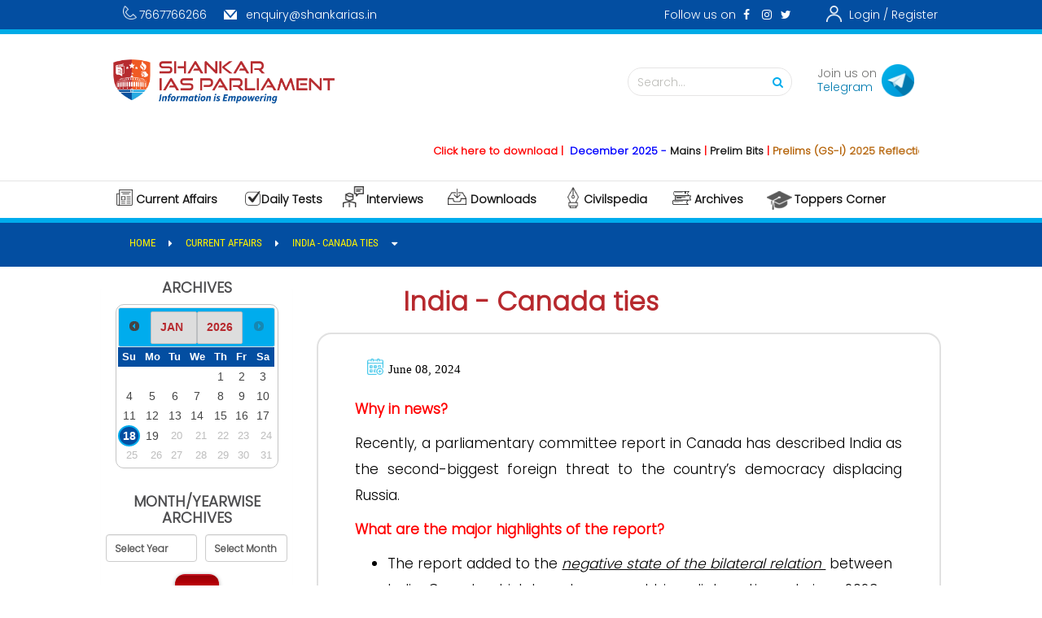

--- FILE ---
content_type: text/html; charset=UTF-8
request_url: https://www.shankariasparliament.com/current-affairs/india-canada-ties
body_size: 19228
content:
<!DOCTYPE html>
<!-- Microdata markup added by Google Structured Data Markup Helper. -->


<html xmlns="http://www.w3.org/1999/xhtml">


<head>
        

<!-- Global site tag (gtag.js) - Google Analytics -->
<!-- Google tag (gtag.js) -->
<script async src="https://www.googletagmanager.com/gtag/js?id=G-HB5R2EJR3W"></script>
<script>
  window.dataLayer = window.dataLayer || [];
  function gtag(){dataLayer.push(arguments);}
  gtag('js', new Date());

  gtag('config', 'G-HB5R2EJR3W');
</script>
<script type="text/javascript">    // (function(c,l,a,r,i,t,y){         c[a]=c[a]||function(){(c[a].q=c[a].q||[]).push(arguments)};         t=l.createElement(r);t.async=1;t.src="https://www.clarity.ms/tag/"+i;         y=l.getElementsByTagName(r)[0];y.parentNode.insertBefore(t,y);     })(window, document, "clarity", "script", "rrj9ht2k00"); 
</script>

	    
        <meta http-equiv="Content-Type" content="text/html; charset=utf-8" />
        <meta name="viewport" content="width=device-width, initial-scale=1, maximum-scale=1.0, user-scalable=no"/>        
		<meta name="google-site-verification" content="muwM84aQEcm6yVpJwopXUSXHPZGnG5qzgdMWUFZfck8" />
        <meta name="format-detection" content="telephone=no">
		<meta name="ahrefs-site-verification" content="afccf190599ded016379a81ab41e9d0aea9a45956487159a980a14eb7fc2e2ee">
	
                    <title>
                            </title>
			
	 

<!-- Sitelinks -->
<script type="application/ld+json">
    {
      "@context": "https://schema.org",
      "@type": "WebSite",
      "url": "https://www.shankariasparliament.com/",
      "potentialAction": {
        "@type": "SearchAction",
        "target": "https://www.shankariasparliament.com/search?q={q}",
        "query-input": "required name=q"
      }
    }
</script>
<!-- Sitelinks -->

			<meta name="description"  content="Khalistan ideologue, Comprehensive free trade agreement (FTA) or an Investment protection agreement (IPA), Quiet Diplomacy, ANTRIX, IC-IMPACTS, UPSC" />
			<meta name="keywords"  content="current affairs   pdf download,
current affairs   free download,
current affairs for   pdf,
current affairs  month  pdf,
current affairs of   in english,
current affairs of   questions and answers,
current affairs   the hindu review,
current affairs   questions and answers pdf,
current affairs question bank  ,
current affairs   upsc,
weekly current affairs,
current affairs important questions,
top 30 current affairs of  ,
the hindu current affairs   pdf,
 month current affairs  for IAS,
"/>
             <meta name="author" content="shanKariasacademy"/>
            <meta property="og:url" content="https://www.shankariasparliament.com/current-affairs/india-canada-ties" />
            <meta property="og:type" content="website" />
            <meta property="og:description" content= "Khalistan ideologue, Comprehensive free trade agreement (FTA) or an Investment protection agreement (IPA), Quiet Diplomacy, ANTRIX, IC-IMPACTS, UPSC" />
            <meta property="og:title" content="India - Canada ties  | Current Affairs" />
            <meta property="og:image" content="https://www.shankariasparliament.com/uploads/img/iasp-slogo.png" />
            <meta property="fb:app_id" content="820146801721372" />
            <link rel="canonical" href="https://www.shankariasparliament.com/current-affairs/india-canada-ties" />

    		<!-- CODELAB: Add link rel manifest -->
		<link rel="manifest" href="/assets/web-manifest.json">
        <link rel="apple-touch-icon" sizes="57x57" href="/apple-icon-57x57.png"/>
        <link rel="apple-touch-icon" sizes="60x60" href="/apple-icon-60x60.png"/>
        <link rel="apple-touch-icon" sizes="72x72" href="/apple-icon-72x72.png"/>
        <link rel="apple-touch-icon" sizes="76x76" href="/apple-icon-76x76.png"/>
        <link rel="apple-touch-icon" sizes="114x114" href="/apple-icon-114x114.png"/>
        <link rel="apple-touch-icon" sizes="120x120" href="/apple-icon-120x120.png"/>
        <link rel="apple-touch-icon" sizes="144x144" href="/apple-icon-144x144.png"/>
        <link rel="apple-touch-icon" sizes="152x152" href="/apple-icon-152x152.png"/>
        <link rel="apple-touch-icon" sizes="180x180" href="/apple-icon-180x180.png"/>
        <link rel="icon" type="image/png" sizes="192x192"  href="/android-icon-192x192.png"/>
        <link rel="icon" type="image/png" sizes="32x32" href="/favicon-32x32.png"/>
        <link rel="icon" type="image/png" sizes="96x96" href="/favicon-96x96.png"/>
        <link rel="icon" type="image/png" sizes="16x16" href="/favicon-16x16.png"/>
<link rel="stylesheet" href="https://maxcdn.bootstrapcdn.com/bootstrap/3.3.7/css/bootstrap.min.css" integrity="sha384-BVYiiSIFeK1dGmJRAkycuHAHRg32OmUcww7on3RYdg4Va+PmSTsz/K68vbdEjh4u" crossorigin="anonymous">
      <!--  <link href="https://www.shankariasparliament.com/uploads/css/bootstrap.css" type="text/css" rel="stylesheet"  defer /> -->
	  <link rel="preconnect" href="https://fonts.googleapis.com">
<link rel="preconnect" href="https://fonts.gstatic.com" crossorigin>
<link href="https://fonts.googleapis.com/css2?family=Poppins:wght@200;300&display=swap" rel="stylesheet" >

        <link  href="https://www.shankariasparliament.com/uploads/css/style.css" type="text/css" rel="stylesheet" crossorigin defer />
        <link href="https://www.shankariasparliament.com/uploads/css/fonts.css" type="text/css" rel="stylesheet" crossorigin defer />
        <!-- <link href="https://www.shankariasparliament.com/uploads/css/font-awesome.css" type="text/css" crossorigin="anonymous" rel="stylesheet" /> -->
        <link rel="stylesheet" href="https://cdnjs.cloudflare.com/ajax/libs/font-awesome/4.7.0/css/font-awesome.min.css">
       


                <script src="https://www.shankariasparliament.com/uploads/js/jquery.min.js " type="application/javascript" ></script>
		<script src="https://maxcdn.bootstrapcdn.com/bootstrap/3.3.7/js/bootstrap.min.js" integrity="sha384-Tc5IQib027qvyjSMfHjOMaLkfuWVxZxUPnCJA7l2mCWNIpG9mGCD8wGNIcPD7Txa" crossorigin="anonymous"></script>
        <!-- <script src="https://www.shankariasparliament.com/uploads/js/bootstrap.min.js" type="application/javascript"></script> -->
		<script src="https://www.shankariasparliament.com/uploads/js/jquery.tabSlideOut.v1.3.js" type="application/javascript" defer></script>
		<script>
         $(function(){
             $('.slide-out-div').tabSlideOut({
                 tabHandle: '.handle',                              //class of the element that will be your tab
                 pathToTabImage: 'assets/img/icon/Annoucement.jpg',          //path to the image for the tab (optionaly can be set using css)
                 imageHeight: '164px',                               //height of tab image
                 imageWidth: '40px',                               //width of tab image    
                 tabLocation: 'right',                               //side of screen where tab lives, top, right, bottom, or left
                 speed: 300,                                        //speed of animation
                 action: 'click',                                   //options: 'click' or 'hover', action to trigger animation
                 topPos: '192px',                                   //position from the top
                 fixedPosition: true                               //options: true makes it stick(fixed position) on scroll
             });
         });

         </script>
	

                        <link rel="stylesheet" href="https://www.shankariasparliament.com/uploads/plugins/jquery-ui/jquery-ui.min.css" defer>
                    <script src="https://www.shankariasparliament.com/uploads/plugins/jquery-ui/jquery-ui.min.js"></script>
                                <script type="text/javascript">var base_url = "https://www.shankariasparliament.com/";</script>
                				

                <style>
.siabanner
{
	padding:20px 0px;
}
                    .pad-l-0 a{ padding-left: 0 !important;}
                    .pad-r-0 a{ padding-right: 0 !important;}
.userprfl
{
  margin-top:40px;
}
.userprfl .performance h2
{
  background-color:#ef5a20;
  color:#fff;
  padding:10px;
  font-size: 20px;
}
.choose p
{
  background-color: #d4d4d4;
  margin-bottom: 0px;
  width: 20%;
  padding: 10px;
  font-size: 20px;
  font-weight: bold;
  border-radius: 10px 10px 0px 0px;
}
.choose ul
{
  border: 2px solid #bababa;
  list-style-type: square;
  width: 74%;
  font-size: 20px;
  font-weight: bold;
}
.choose ul li
{
  padding: 10px;
}
.average .grade
{
    font-size: 15px;
    font-weight:bold;
    margin-bottom:0px;
}
.average .grd_a
{
  color:#b8282c;
}
.tracker1
{
  margin-top: 20px;
  background-color: #eaeaea;
}
.tracker1 .trckr
{
  background-color: #034f9e;
  color: #fff;
  padding: 10px;
  font-size: 20px;
}
.tracker1 .choose
{
	padding-left: 10px;
	font-size: 20px;
}
.tracker1 .checkbox label
{
  font-weight: bold;
}

.bookmarklists .performance h2
{
  background-color:#28c4ff;
  color:#000;
  padding:10px;
  font-size: 20px;
  font-weight:bold;
}
.bookmarks
{
    font-size: 20px;
}
.bookmarks
{
 
    background: url('../assets/img/icon/bookmark-plus.png') no-repeat;
    padding: 5px 10px 5px 25px;
    background-size: 17px;
    background-position: 0% 45%;
    padding: 5px 10px 5px 25px;
	
}
.button-del
{
    background: -moz-linear-gradient(180deg,#ff0 0,#960006 0,#d20008 49%,#be0f1c 51%,#c1101d 100%);
    background: -webkit-linear-gradient(180deg,#ff0 0,#960006 0,#d20008 49%,#be0f1c 51%,#c1101d 100%);
    background: -o-linear-gradient(180deg,#ff0 0,#960006 0,#d20008 49%,#be0f1c 51%,#c1101d 100%);
    background: -ms-linear-gradient(180deg,#ff0 0,#960006 0,#d20008 49%,#be0f1c 51%,#c1101d 100%);
    background: linear-gradient(180deg,#ff0 0,#960006 0,#d20008 49%,#be0f1c 51%,#c1101d 100%);
    border: 2px solid transparent;
    
    box-shadow: 0 1px 5pxrgb(0 0 0 / 35%);
    -webkit-border-radius: 12px 12px 12px 12px;
    -moz-border-radius: 12px 12px 12px 12px;
    border-radius: 12px 12px 12px 12px; 
    padding: 0px 10px;
	    float: right;
    color: #fff;
    font-weight: 900;
	font-size: 16px;
}
.bookmlist
{
    margin-top:5px;
font-size: 20px;
white-space: nowrap;
    overflow: hidden;
}
@media (max-width: 768px)
{
	.choose p
	{
		width: 50%;
	}
	.choose ul
	{
		width: 100%;
	}
	.bookmlist {
    margin-top: 5px;
    font-size: 10px;
    white-space: nowrap;
    overflow: hidden;
	}
	.bookmarks {
    font-size: 12px;
	}
}
.button-cntrol
{
	    background: linear-gradient(180deg,#ff0 0,#960006 0,#d20008 49%,#be0f1c 51%,#c1101d 100%);
    border: 2px solid transparent;
    
    box-shadow: 0 1px 5pxrgb(0 0 0 / 35%);
    -webkit-border-radius: 12px 12px 12px 12px;
    -moz-border-radius: 12px 12px 12px 12px;
    border-radius: 12px 12px 12px 12px;
    padding: 0.7em 1.3em 0.7em 1em;
    font-size: 13px;
    color: #fff;
    font-weight: 900;
    text-transform: initial;
}
#bookmarkalert
{
	    color: red;
    font-size: 12px;
    position: relative;
    /* padding-left: 30px; */
    cursor: pointer;
}

                </style>
<style>
    
    /* The Modal Popup */
/*.modal { display: none; position: fixed; z-index: 99; left: 0; top: 0; width: 100%; height: 100%;  overflow: auto; background:rgba(17, 17, 17, 0.5); }
.modal-content { background-color: #fefefe; margin: auto; padding: 1.25em 1.6em;  width: 90%; border-radius: 8px; max-width: 374px; top: 45%; position: relative; 
 border: 1px solid rgb(86, 180, 239);
  box-shadow: 0px 1px 3px rgba(0, 0, 0, 0.05) inset, 0px 0px 8px rgba(82, 168, 236, 0.6);
}

.modal-content .cont{ padding: 0}
.modal-content .cont h5{ font-size: 0.875em;font-weight: 600;color:#b22823;padding-bottom: 0;text-align: center;
width: 100%;margin: 0 auto; }*/
/* The Modal Popup */
    </style>

<!--  Styele for captcha  -->
<style>
.cmdcaptcha .CaptchaWrap { position: relative; }
.cmdcaptcha .CaptchaTxtField { 
  border-radius: 5px; 
  border: 1px solid #ccc; 
  display: block;  
  box-sizing: border-box;
}

.cmdcaptcha #UserCaptchaCode { 
  padding: 15px 10px; 
  outline: none; 
  font-size: 18px; 
  font-weight: normal; 
  font-family: 'Open Sans', sans-serif;
  width: 343px;
}
.cmdcaptcha #CaptchaImageCode { 
  text-align:center;
  margin-top: 15px;
  padding: 0px 0;
  width: 300px;
  overflow: hidden;
}

.cmdcaptcha .capcode { 
  font-size: 46px; 
  display: block; 
  -moz-user-select: none;
  -webkit-user-select: none;
  user-select: none; 
  cursor: default;
  letter-spacing: 1px;
  color: #ccc;
  font-family: 'Roboto Slab', serif;
  font-weight: 100;
  font-style: italic;
}

.cmdcaptcha .ReloadBtn { 
  background:url('https://www.shankariasparliament.com/assets/img/update-64.png') left top no-repeat;   
  background-size : 100%;
  width: 32px; 
  height: 32px;
  border: 0px; outline none;
  position: absolute; 
  bottom: 30px;
  left : 310px;
  outline: none;
  cursor: pointer; /**/
}
.cmdcaptcha .btnSubmit {
  margin-top: 15px;
  border: 0px;
  padding: 10px 20px; 
  border-radius: 5px;
  font-size: 18px;
  background-color: #1285c4;
  color: #fff;
  cursor: pointer;
}

.cmdcaptcha .error { 
  color: red; 
  font-size: 12px; 
  display: none; 
}
.cmdcaptcha .success {
  color: green;
  font-size: 18px;
  margin-bottom: 15px;
  display: none;
}

</style>


    <!-- New Seo Titles -->




	
                </head>

                <body class="cbp-spmenu-push body labs search_open menu-btn-off">
	


                    <div style="display:none">0.2680</div>
                <section class="top">
                    <div class="container">
                        <div class="row  margin_remove">
                            <div class="col-xs-12  col-sm-6 col-md-6">
                                    <span class="col-md-4 col-sm-4 col-xs-12 phoneS" >
                                       <!-- <span class="phone"> 766 776 6266</span> -->
                                       <span class="phone">7667766266</span>
                                    </span>
                                    <span class="col-sm-4 col-xs-12 marginremove emailS">
                                            <span class="email">
                                                enquiry@shankarias.in
                                            </span>
                                    </span>
                            </div>

                            <div class="col-md-6 col-sm-6 margin_remove paddingremove">
                                <span class="col-md-8 col-sm-6 sicon hidden-xs">Follow us on  <a href="https://www.facebook.com/IAS-Parliament-375388866592332/" target="_blank"><i class="fa fa-facebook" style="font-size:22px;padding-left:5px;"></i></a> <a href="https://www.instagram.com/shankariasacademy/?hl=en" target="_blank"><i class="fa fa-instagram" style="font-size:22px;padding-left:5px;"></i></a><a href="https://twitter.com/shankarias?lang=en" target="_blank"><i class="fa fa-twitter" style="font-size:22px;padding-left:5px;"></i></a> </span>
                           
                            <span class="col-md-4 col-sm-6 hidden-xs">
                            <ul class="nav pull-right">
                           
                                                                                <li class="nav-item"><img src="https://www.shankariasparliament.com/uploads/img/icon/usericon.png" class="usericon"></li>
                                                <li class="nav-item lr-btn">
                                                    <a href="https://www.shankariasparliament.com/login" >Login / </a>
                                                </li>							
                                                <li class="nav-item lr-btn">
                                                    <a href="https://www.shankariasparliament.com/signup"> Register</a>
                                                </li>							
                                                                                        </ul>
                                            </span>
                        </div>


                    </div>
                
                </section>
                    <section class="left-menu-sec" style="padding:0px;">
                    <a href="javascript:void(0);" class="visible-sm menu-bar">
                                                    <span></span>
                                                    <span></span>
                                                    <span></span>
                                                    <div class="fa">x</div>
                                                </a>
                        <div class="logo-container">
                            <div class="container">
                                <div class="row">
                                    <div class="col-lg-12">
                                        <div class="logo"><a href="https://www.shankariasparliament.com/"><img itemprop="logo" src="https://www.shankariasparliament.com/uploads/img/ias-parliament-current-affairs.png" title="IAS Parliament Current Affairs" alt="ias parliament current affairs"/></a></div>

                                        

                                    </div>
                                </div>
                            </div>
                        </div>
                        <nav class="nav-container">
                            <div class="container">
                                <div class="row">
                                    <div class="col-lg-12">
                                        <ul class="list-unstyled topmenu">
                                            
																						<li><a href="https://www.shankariasparliament.com/current-affairs">Current Affairs</a></li>
											                                            <!--<li><a href="https://www.shankariasparliament.com/upsc-prelims-free-mock-test">Prestorming Test Series</a></li>-->
                                            <li class="nav-item dropdown dmenu">
                                                                    <a class="nav-link dropdown-toggle" href="#" id="navbardrop" data-toggle="dropdown" class="highlt">
                                                                    Daily Tests
                                                                    </a>
                                                                    <div class="dropdown-menu sm-menu">
                                                                        <a href="https://www.shankariasparliament.com/upsc-prelims-free-mock-test" class="dropdown-item">Daily Current Affairs Quiz</a>
                                                                        <a href="https://www.shankariasparliament.com/daily-subjectwise-quiz" class="dropdown-item">Daily Subjectwise Quiz</a>
                                                                        <a href="https://www.shankariasparliament.com/mainstorming" class="dropdown-item">Daily Mains Practice Test</a>
              
                                                                    </div>
                                            </li>
                                            <!--<li><a href="">How To Prepare For Interview</a></li>-->
                                           
                                            <li><a href="https://www.shankariasparliament.com/interviews">Interviews</a></li>
                                            <li><a href="https://www.shankariasparliament.com/downloads">Downloads</a></li>
            <!--                                <li><a href="https://www.shankariasparliament.com/beginners-column">Beginners Column</a></li>-->
                                                        <!--                                <li><a href="https://www.shankariasparliament.com/archives">Archives</a></li>-->
                                            <li><a href="https://www.shankariasparliament.com/upsc-current-affairs-videos">Civilspedia</a></li>
                                            <li><a href="https://www.shankariasparliament.com/archives">Archives</a></li>
                                            <li><a class="highlt" href="https://www.shankariasparliament.com/upsc-toppers-list/2024">Toppers Corner</a></li>
                                        </ul>
                                    </div>
                                </div>
                            </div>
                        </nav>
                        <nav class="nav-container visible-xs">
                            <div class="container">
                                <div class="row">
                                    <div class="col-lg-12">
                                        <ul class="list-unstyled ">
                                            <li><a href="https://www.shankariasparliament.com/about-us">About Us</a></li>
                                            <li><a href="https://www.shankariasparliament.com/beginners-column">How to prepare?</a></li>
                                                                                        <li><a href="https://www.shankariasparliament.com/forum">Forum</a></li>
                                            <!-- <li><a href="">SSC / Banking exams</a></li> -->
                                            <li><a href="http://www.shankarbankingacademy.com/courses/banking/sbipo" target="_blank">SSC / Banking exams</a></li>
                                            <li>
                                                <div class="calendar">
                                                    <span class="icon-caledar"><i class="fa fa-calendar" aria-hidden="true"></i></span>
                                                    <span class="date">19. January 2026</span>
                                                </div>
                                            </li>
                                                                                                                                        <li class="lr-btn">
                                                    <a href="https://www.shankariasparliament.com/login" >Login / </a>
                                                </li>							
                                                <li class="lr-btn">
                                                    <a href="https://www.shankariasparliament.com/signup"> Register</a>
                                                </li>							
                                                                                        <li><a class='tlgm' href='https://t.me/shankariasacademychennai' target='_blank' title='Join us on telegram'><span class='tlgrm' >Join us on <div style="color:#007bb0">Telegram</div></a></li>
                                        </ul>
                                        
                                    </div>
                                    
                                </div>
                                
                            </div>
                            
                        </nav>
                        
                    </section>
                    <section class="body-container">
                        <section class="header">
                            <!--                <div class="inner-header hidden-xs">
                                                <div class="container">
                                                    <div class="row">
                                                        <div class="col-lg-12">
                                                            <div class="date-container">
                                                                <span class="icons-calendar"><i class="fa fa-calendar" aria-hidden="true"></i></span>
                                                                <span class="date">19. January 2026</span>
                                                            </div>
                                                        </div>
                                                    </div>
                                                </div>
                                            </div>-->
                            <div class="inner-header-contaier" style="padding:0px;">
                                <div class="container">
                                    <div class="row marginremove">
                                        <div class="col-lg-12">
                                            <div class="header-cont">
                                                <a href="javascript:void(0);" class="visible-xs menu-bar">
                                                    <span></span>
                                                    <span></span>
                                                    <span></span>
                                                    <div class="fa">x</div>
                                                </a>
                                                <div class="logo">
                                                    <a href="https://www.shankariasparliament.com/"><img src="https://www.shankariasparliament.com/uploads/img/ias-parliament-current-affairs.png" title="IAS Parliament Current Affairs"  class="img img-responsive" alt="ias parliament current affairs"/></a>
                                                </div>
                                                <div class="nav-outer hidden-xs">
                                                    
                                                                <div class="col-lg-12">
															
																<!--style="color:#B8292F"-->


                                                                    <div class='wnt-pup dsk-vw'>
                                                                    <section class="search-open-cont ">
                                                                <div class="search-open-cont-inner" >
                                                                    <!-- <div class="srach-close-cont">
                                                                        <a href="javascript:void(0);"></a>
                                                                    </div> -->
                                                                    <button type="submit" class="searchbtn"> Search... <i class="fa fa-search"></i></button>

<!--                                                                    <form class="search-result" action="https://www.shankariasparliament.com/search" method="get">
                                                                        <input type="search" name="q"  type="text" placeholder="Looking for..." value="" />
                                                                    </form>-->
                                                                    
                                                                </div>
                                                                <div itemscope itemtype="https://schema.org/WebSite" class="search-cont-hd" style="display:none;">
                                                                                                                                        <meta itemprop="url" content="https://www.shankariasparliament.com/"/>
                                                                    <form itemprop="potentialAction" itemscope itemtype="https://schema.org/SearchAction" action="https://www.shankariasparliament.com/search" method="get" id="searchform" name="searchform"  onsubmit="return validateForm()">
                                                                        <div class="search-inner">
                                                                            <div class="search-inp-cnt">
                                                                                <meta itemprop="target" content="https://www.shankariasparliament.com/search?q={q}"/>
                                                                                <input required itemprop="query-input" type="text" name="q" id="q" value="" class="form-control" placeholder="Search Type"/>
                                                                            </div>
                                                                            <div class="search-inp-cnt">
                                                                                <select class="form-control t" name="cat" id="cat">
                                                                                    
                                                                                    <option value="0" data-cattype="1">Select Category</option>
                                                                                    <option value="1" data-cattype="1">Mainstorming</option>
                                                                                    <option value="2" data-cattype="1">Current Affairs</option>
                                                                                    <!--<option value="3" data-cattype="1">Prestorming</option>-->
                                                                                    <option value="4" data-cattype="2">Interviews</option>
                                                                                </select>
                                                                            </div>
                                                                            <div class="search-inp-cnt">
                                                                                <input type="hidden" name="type" value="" id="cattype"/>
                                                                                <button class="btn button-cntrl searchbutton" type="submit">SEARCH</button>
                                                                            </div>
                                                                        </div>
                                                                    </form>
                                                                                                                                    </div>
                                                              
                                                            </section>		
																	<!--b><p class="inlinetxt wanted">WANTED</p></b> <p class="inlinetxt runtext">Full time Teaching <br>Faculty for Mathematics</p> <p class='lrn'>Learn More</p><span></span> <span class='spc'></span!--> 

<a class='tlgm pull-right' href='https://t.me/shankariasacademychennai' target='_blank' title='Join us on telegram'><span class='tlgrm' >Join us on <br><div style="color:#007bb0">Telegram</div></a>
<!-- <a style="font-size:14px;" class="notification" href="http://www.iasparliament.com/downloads/sia-all-india-free-mock-test-2019-keys-results/all-test-mock-test-results-gs-355"><i class="fa fa-bell faa-ring animated" aria-hidden="true" style="color:#911f1b; font-size:18px;"></i> Results of All India Mock Tests are available now</a> -->
<!--<a style="font-size:14px;" class="notification" href="javascript:void(0);"><i class="fa fa-bell faa-ring animated" aria-hidden="true" style="color:#911f1b; font-size:18px;"></i> Results will be published on 14-05-2019 due to logistical matters</a>-->
</div>
<marquee behavior="scroll" direction="left" onmouseover="this.stop();" onmouseout="this.start();" style="color:#b42424">

<a href="" target="_blank" style="color:#b42424 !important"> </a> 

<p><br></p><p><font color="#ff0000" style="font-weight: bold;">Click here to download | </font><font style="font-weight: bold;"><font color="#0000ff">&nbsp;December 2025</font></font><font style="font-weight: bold;" color="#0000ff"> </font><font style="font-weight: bold;"><font color="#0000ff">-</font> <font color="#0000ff"><a href="https://www.shankariasparliament.com/downloads/monthly-current-affairs-magazine/current-affairs-magazine-december-2025-1962" target="_blank">Mains</a></font></font><font style="font-weight: bold;" color="#0000ff"><a href="https://www.shankariasparliament.com/downloads/monthly-current-affairs-magazine/current-affairs-magazine-july-2025-1941" target="_blank" style="">&nbsp;</a></font><font style="font-weight: bold;"><font color="#ff0000">|</font><font color="#0000ff">&nbsp;<a href="https://www.shankariasparliament.com/downloads/monthly-current-affairs-magazine/current-affairs-magazine-prelim-bits-december-2025-1961" target="_blank">Prelim Bits</a></font></font><font style="font-weight: bold;" color="#3984c6"><a href="https://www.shankariasparliament.com/downloads/monthly-current-affairs-magazine/current-affairs-magazine-july-2025-1941" target="_blank" style="">&nbsp;</a></font><font style="font-weight: bold;"><font color="#ff0000">|</font></font><font style="font-weight: bold;"><font color="#ff0000">&nbsp;</font><a href="https://www.shankariasparliament.com/downloads/ias-parliament-reflections/prelims-2025-gs-i-shankar-ias-parliament-reflections-1871" target="_blank"><font color="#b56308">Prelims (GS-I) 2025 Reflections</font></a><font color="#ff0000"> </font></font><font style="font-weight: bold;"><font color="#ff0000">|</font></font><font color="#21104a" style="font-weight: bold;">&nbsp;</font><font color="#ff0000" style="font-weight: bold;"><a href="https://www.shankariasparliament.com/downloads/budget-economic-survey/summary-of-economic-survey-2024-2025-1757" target="_blank">Summary of Economic Survey 2024-25</a>&nbsp;</font><span style="color: rgb(255, 0, 0); font-weight: 700;">&nbsp;</span><span style="color: rgb(255, 0, 0); font-weight: 700;">|</span><span style="color: rgb(255, 0, 0); font-weight: 700;">&nbsp;</span></p>


</marquee>
                                                                </div>
                                                                
                                                            </div>
                                                            
                                                        </div>
        
                                                </div>

<div class='wnt-pup mb-vw'><!--<div class='wnte'><b><p class="inlinetxt wanted">WANTED</p></b> <p class="inlinetxt runtext">Full time Teaching <br>Faculty for Mathematics</p> <p class='lrn'>Learn More</p></div><span></span> <span class='spc'></span>--> 

<!-- <marquee behavior="scroll" direction="left" onmouseover="this.stop();" onmouseout="this.start();" style="color:#b42424">
 
    <p><br></p><p><font color="#ff0000" style="font-weight: bold;">Click here to download | </font><font style="font-weight: bold;"><font color="#0000ff">&nbsp;December 2025</font></font><font style="font-weight: bold;" color="#0000ff"> </font><font style="font-weight: bold;"><font color="#0000ff">-</font> <font color="#0000ff"><a href="https://www.shankariasparliament.com/downloads/monthly-current-affairs-magazine/current-affairs-magazine-december-2025-1962" target="_blank">Mains</a></font></font><font style="font-weight: bold;" color="#0000ff"><a href="https://www.shankariasparliament.com/downloads/monthly-current-affairs-magazine/current-affairs-magazine-july-2025-1941" target="_blank" style="">&nbsp;</a></font><font style="font-weight: bold;"><font color="#ff0000">|</font><font color="#0000ff">&nbsp;<a href="https://www.shankariasparliament.com/downloads/monthly-current-affairs-magazine/current-affairs-magazine-prelim-bits-december-2025-1961" target="_blank">Prelim Bits</a></font></font><font style="font-weight: bold;" color="#3984c6"><a href="https://www.shankariasparliament.com/downloads/monthly-current-affairs-magazine/current-affairs-magazine-july-2025-1941" target="_blank" style="">&nbsp;</a></font><font style="font-weight: bold;"><font color="#ff0000">|</font></font><font style="font-weight: bold;"><font color="#ff0000">&nbsp;</font><a href="https://www.shankariasparliament.com/downloads/ias-parliament-reflections/prelims-2025-gs-i-shankar-ias-parliament-reflections-1871" target="_blank"><font color="#b56308">Prelims (GS-I) 2025 Reflections</font></a><font color="#ff0000"> </font></font><font style="font-weight: bold;"><font color="#ff0000">|</font></font><font color="#21104a" style="font-weight: bold;">&nbsp;</font><font color="#ff0000" style="font-weight: bold;"><a href="https://www.shankariasparliament.com/downloads/budget-economic-survey/summary-of-economic-survey-2024-2025-1757" target="_blank">Summary of Economic Survey 2024-25</a>&nbsp;</font><span style="color: rgb(255, 0, 0); font-weight: 700;">&nbsp;</span><span style="color: rgb(255, 0, 0); font-weight: 700;">|</span><span style="color: rgb(255, 0, 0); font-weight: 700;">&nbsp;</span></p>

</marquee> -->


<a class='tlgm  hidden-xs' href='https://t.me/shankariasacademychennai' target='_blank' title='Join us on telegram'><span class='tlgrm' ></span>Join us on <br>Telegram</a>
<!--<a class="notification" href="http://www.iasparliament.com/downloads/sia-all-india-free-mock-test-2019-keys-results/all-test-mock-test-results-gs-355"><i class="fa fa-bell" aria-hidden="true" style="color:#911f1b; font-size:14px;"></i>  Results of All India Mock Tests are available now</a>-->
<!--<a style="font-size:14px;" class="notification" href="javascript:void(0);"><i class="fa fa-bell faa-ring animated" aria-hidden="true" style="color:#911f1b; font-size:10px;"></i> Results will be published on 14-05-2019 </a>-->
                                                </div>

                                            </div>
</div>
                                            <nav class="nav-container hidden-xs">
                                                <div class="container">
                                                    <div class="row">
                                                        <div class="col-lg-12">
                                                            <ul class="list-unstyled topmenu">
																														 <li><a href="https://www.shankariasparliament.com/current-affairs">Current Affairs</a></li>
															                                                                <!--<li><a href="https://www.shankariasparliament.com/UPSC-prelims-free-mock-test">Prestorming Test Series</a></li>-->
                                                                <li class="nav-item dropdown dmenu">
                                                                    <a class="nav-link dropdown-toggle" href="#" id="navbardrop" data-toggle="dropdown" class="highlt"
                                                                    >
                                                                    Daily Tests
                                                                    </a>
                                                                    <div class="dropdown-menu sm-menu">
                                                                        <a href="https://www.shankariasparliament.com/upsc-prelims-free-mock-test" class="dropdown-item">Daily Current Affairs Quiz</a>
                                                                        <a href="https://www.shankariasparliament.com/daily-subjectwise-quiz" class="dropdown-item">Daily Subjectwise Quiz</a>
                                                                        <a href="https://www.shankariasparliament.com/mainstorming" class="dropdown-item">Daily Mains Practice Test</a>
              
                                                                    </div>
                                                                </li>
                                                               
                                                                <li><a href="https://www.shankariasparliament.com/interviews" >Interviews</a></li>
                                                                <li><a href="https://www.shankariasparliament.com/downloads">Downloads</a></li>
            <!--                                                    <li><a href="https://www.shankariasparliament.com/beginners-column">Beginners Column</a></li>-->
                                                                            <!--                                                    <li><a href="https://www.shankariasparliament.com/archives">Archives</a></li>-->
                                                                <li class="hidden-sm"><a href="https://www.shankariasparliament.com/upsc-current-affairs-videos">Civilspedia</a></li>
                                                                <li><a href="https://www.shankariasparliament.com/archives">Archives</a></li>
                                                                <li><a class="highlt" href="https://www.shankariasparliament.com/upsc-toppers-list/2024">Toppers <span class="hidden-sm">Corner</span></a></li>
                                                                
                                                            </ul>
                                                            
                                                            <!-- <div class="search-icon-cont pull-right">
                                                                
                                                                    <a href="javascript:void(0);" class="btIcoHolder">
                                                                        <i class="fa fa-search" aria-hidden="true"></i>
                                                                    </a>
                                                                </div>
                                                            </div> -->
                                                        </div>
                                                    </div>
                                                </div>
                                            </nav>

                                        </div>
                                    </div>
                                </div>
                            </div>
							
							
		<!--- Announcement Popup ---->
		
		<!--- Announcement Popup ---->

                            
                                                                </section>


                                                                <script>
                                                                    $(document).ready(function () {
                                                                        $('body').on('change', '#cat', function () {
                                                                            var v = $(this).val();
                                                                            if (v != '0') {
                                                                                var selected = $(this).find('option:selected');
                                                                                var cattype = selected.data('cattype');
                                                                                $('#cattype').val('').val(cattype);
                                                                            } else {
                                                                                $('#cattype').val('1');
                                                                            }

                                                                        });
//                                                                        $("body").on("click", "#searchbutton", function () {
////                                                                            
//                                                                        });

                                                                        $('body').on('click', '.searchbtn', function () {
                                                                            $(this).children().toggleClass('fa-search fa-times');
                                                                            if ($(this).hasClass('act')) {
                                                                                $(this).toggleClass('act').parent().siblings().slideUp();
                                                                            } else {
                                                                                $(this).toggleClass('act').parent().siblings().slideDown();
                                                                            }
                                                                        });
                                                                    });
                                                                    function validateForm() {
                                                                        var v = $('#cat').val();
                                                                        if (v == '0') {
                                                                                $('#cattype').val('1');
                                                                            }
                                                                        return true;
                                                                        /*if (v == '0') {
                                                                            alert('Please select the category');
                                                                            return false;
                                                                        }*/
                                                                    }


                                                                </script><style>
    @media (min-width: 768px) and (max-width: 991px)
    {
        .visible-sm
        {
            display:inline-block !important;
        }
    }
@media (max-width:767px)
{
   
    .pull-right {
        float: none !important;
    }

    .inner-container.detail-cntrl
    {
     padding:0px;
    }
    .container
    {
        width:100%;
    }
    .row
    {
        margin:0px;
    }
    .pageheader
    {
        font-size:1.4em;
        width:100%;
        margin: 0 0 0px 0;
    }
    body .inner-container
    {
        border:none;
    }
    .main-content .box.details-pge
    {
        border:0px;
    }
    .main-content .box.details-pge p
    {
        line-height:25px;
    }
    .main-content .box.details-pge .lft-inner ul li
    {
        line-height:26px;
    }
    .main-content .box.details-pge span
    {
        font-size: 16px;
    }
}

</style>
<link href="https://fonts.googleapis.com/icon?family=Material+Icons" rel="stylesheet">
<style>
   .bookmark [type="checkbox"]:not(:checked),[type="checkbox"]:checked
   {
    display: none;
  }
  .bookmark [type="checkbox"]:not(:checked) + label,
  [type="checkbox"]:checked + label {
    position: relative;
    padding-left: 30px;
    cursor: pointer;
	width: 40px;
    height: 40px;
  }
  .bookmark [type="checkbox"]:not(:checked) + label:before,
  [type="checkbox"]:checked + label:before {
    font-family: 'Material Icons';
    content: 'bookmark_border';
    text-rendering: optimizeLegibility;
    font-feature-settings: "liga" 1;
    font-style: normal;
    text-transform: none;
    line-height: 52px;
    font-size: 51px;
    width: 52px;
    height: 52px;
    text-align: center;
    position: absolute;
    top: 0px;
    left: 0px;
    display: inline-block;
    color: #015B82;
  }
  .bookmark [type="checkbox"]:not(:checked) + label:after,
  [type="checkbox"]:checked + label:after {
    font-family: 'Material Icons';
    content: 'bookmark';
    text-rendering: optimizeLegibility;
    font-feature-settings: "liga" 1;
    font-style: normal;
    text-transform: none;
    line-height: 52px;
    font-size: 51px;
    width: 52px;
    height: 52px;
    text-align: center;
    position: absolute;
    top: 0px;
    left: 0px;
    display: inline-block;
    overflow: hidden;
    -webkit-font-smoothing: antialiased;
    -moz-osx-font-smoothing: grayscale;
    color: #015B82;
  }
  .bookmark [type="checkbox"]:not(:checked) + label:after {
    opacity: 0;
    transform: scale(0);
  }

    </style>
<section itemscope itemtype="http://schema.org/Article">
<div class="breadcrumb-n main-content details-pge">
    <div class="inner-container">
        <div class="container">
            <div class="row">
                <div class="col-lg-12">
                   <ol class="breadcrumb" itemscope itemtype="https://schema.org/BreadcrumbList">
                       <li itemprop="itemListElement" itemscope
                           
                            itemtype="https://schema.org/ListItem">
                          <!-- Method 1 (preferred) -->
                          <a itemprop="item" href="https://www.shankariasparliament.com/">
                              <span itemprop="name">Home</span></a>
                          <meta itemprop="position" content="1" />
                        </li>
                                                                            <li class="active" temprop="itemListElement" itemscope
                                        itemtype="https://schema.org/ListItem">
                            
                                        <a itemscope itemtype="https://schema.org/WebPage"
                                                                  itemprop="item" itemid="https://www.shankariasparliament.com/current-affairs" href="https://www.shankariasparliament.com/current-affairs">
                                            <span itemprop="name">CURRENT AFFAIRS</span>
                                        </a>
                            <a itemprop="url" href="https://www.shankariasparliament.com/current-affairs/india-canada-ties" style="display:hidden"></a>
							<meta itemprop="position" content="2" />
                                    </li>
                                    <!--<li><a href="<?php// echo $bc['href']; ?>"></a></li>                           -->
                                                            <li class="active" temprop="itemListElement" itemscope
                                        itemtype="https://schema.org/ListItem">
                            
                                        <a itemscope itemtype="https://schema.org/WebPage"
                                                                  itemprop="item" itemid="" href="">
                                            <span itemprop="name">INDIA - CANADA TIES </span>
                                        </a>
                            <a itemprop="url" href="https://www.shankariasparliament.com/current-affairs/india-canada-ties" style="display:hidden"></a>
							<meta itemprop="position" content="3" />
                                    </li>
                                    <!--<li><a href="<?php// echo $bc['href']; ?>"></a></li>                           -->
                                                                                </ol>
                 
                </div>
            </div>
        </div>
    </div>
</div>

<section class="list-content main-content">
    <div class="inner-container detail-cntrl">
        <div class="container">
            <div class="row">
            <div class="col-md-3 hidden-xs hidden-sm">
                    <style type="text/css">
  .cf-cal .content-head h4 {
    font-size: 1em;
    /* font-family: "Roboto Slab bold"; */
}
</style>

<div class="side-wrap">
   
 


       
                <div class="col-md-12 col-sm-6 paddingremove panel cf-cal">
            <div class="panel-body" >
                <div class="content-head">
                    <h4>ARCHIVES</h4>
                </div>
                <div>                
                    <div id="ca-archives-datepicker"></div>
                </div>
            </div>
            <div class="panel-body">               
                <div class="content-head">
                    <h4>MONTH/YEARWISE ARCHIVES</h4>
                </div>
                <div class="form-group form-data">     
                    <div class="col-lg-6 archive">
                        <select class="form-control year" name="year">
                            <option value="0">Select Year</option>
                                                            <option value="2016">2016</option>
                                                            <option value="2017">2017</option>
                                                            <option value="2018">2018</option>
                                                            <option value="2019">2019</option>
                                                            <option value="2020">2020</option>
                                                            <option value="2021">2021</option>
                                                            <option value="2022">2022</option>
                                                            <option value="2023">2023</option>
                                                            <option value="2024">2024</option>
                                                            <option value="2025">2025</option>
                                                            <option value="2026">2026</option>
                                                    </select>
                    </div>
                    <div class="col-lg-6 pad-lf archive">
                        <select class="form-control month" name="month">
                            <option value="0">Select Month</option>
                                                            <option value="01">Jan</option>
                                                            <option value="02">Feb</option>
                                                            <option value="03">Mar</option>
                                                            <option value="04">Apr</option>
                                                            <option value="05">May</option>
                                                            <option value="06">Jun</option>
                                                            <option value="07">Jul</option>
                                                            <option value="08">Aug</option>
                                                            <option value="09">Sep</option>
                                                            <option value="10">Oct</option>
                                                            <option value="11">Nov</option>
                                                            <option value="12">Dec</option>
                                                    </select>
                    </div>
                </div>
                <div class="form-group">     
                    <div class="col-lg-12">
                        <button class="btn button-cntrl cal-sub" type="button" data-type="ca" style="margin-top:15px;">Go</button>
                    </div>
                </div>
            </div>
			  <div class="row marginremove">
                                     <div class="slider" style="margin-top:10px;">
                                        <img src="https://www.shankariasparliament.com/uploads/banners/result2024.jpg" class="img img-responsive" alt="sidetext">
                                     </div>
                             </div> 
        </div>
                      <!--<div class="row prstrm"><a href="https://www.shankariasacademy.com/upsc-ias-ips-admission/" target="_blank" rel="noopener noreferrer"><img src="" alt="UPSC Admissions 2019" title="UPSC Admissions 2019"></a></div>-->
       
       <div class="col-md-12 col-sm-6 prstrm one prstrm two test">
	   <!-- <a href="https://www.shankariasacademy.com/upsc-ias-ips-admission/#toppers" target="_blank" rel="noopener noreferrer"><img src="https://www.shankariasparliament.com/assets/img/banners/Admission-Open---Web-Banner---273-x-400.jpg" alt="Upsc Mains 2022" title="Upsc Mains 2022"></a>-->
	   <div class="dsk siabanner"><a href="https://www.shankariasacademy.com/" target="_blank" rel="noopener noreferrer"><img src="https://www.shankariasparliament.com/assets/img/banners/shankar-ias-academy-logo.jpg" class="img img-responsive" alt="Free UPSC Interview Guidance Programme" title="Free UPSC Interview Guidance Programme"></a></div>
	   <!-- Indicators 
       <div id="myCarousel" class="carousel slide" data-ride="carousel">
    
							<ol class="carousel-indicators" style="display:none">
							  <li data-target="#myCarousel" data-slide-to="0" class="active"></li>
							  <li data-target="#myCarousel" data-slide-to="1"></li>
							  <li data-target="#myCarousel" data-slide-to="2"></li>
							
							</ol>

							
							<div class="carousel-inner">
								<div class="item active">
								<a href="https://www.shankariasacademy.com/upsc-ias-ips-admission/" target="_blank" rel="noopener noreferrer"><img src="https://www.shankariasparliament.com/assets/img/banners/admission-open-sidebar-banner.jpg" class="img img-responsive img-thumbnail" style="width:100%;"></a>
							  </div>
							  <div class="item">
								<a href="https://www.shankariasacademy.com/upsc-ias-ips-admission/#toppers" target="_blank" rel="noopener noreferrer"><img src="https://www.shankariasparliament.com/assets/img/banners/side-bar-banner-prebooking.jpg" class="img img-responsive img-thumbnail" style="width:100%;"></a>
							  </div>
							  
							  <div class="item">
								<a href="https://www.shankariasacademy.com/upsc-interview/#upsc-interview" target="_blank" rel="noopener noreferrer"><img src="https://www.shankariasparliament.com/assets/img/banners/side-bar-banner-interview.jpg" class="img img-responsive img-thumbnail" style="width:100%;"></a>
							  </div>
							
							
							  
							</div>

						
							
						  </div> -->
						     <div class="row marginremove">
                                     <div class="slider" style="margin-top:10px;">
                                        <img src="https://www.shankariasparliament.com/uploads/banners/result2024.jpg" class="img img-responsive" alt="sidetext">
                                     </div>
                             </div> 
	   </div> 
        <script>
      
        // var flipTimerca;
        // var hypArrayca = ['https://www.shankariasacademy.com/upsc-ias-ips-admission/#toppers','https://www.shankariasacademy.com/upsc-ias-ips-admission/#toppers']
        // var toBoolca = true;
        // var cntrca = -1;
        // $('.prstrm img').on('load', function(){
            // rerootca();
            // if(flipTimerca)clearInterval(flipTimerca)
            // flipTimerca = setInterval(function() {
                // rerootca();
            // }, 3780);

        // })
        // function rerootca(){
            // toBoolca =!toBoolca
            // if(cntrca == 1){ cntrca = 0; } else { cntrca++; }
           
            // $('.prstrm a').attr('href',hypArrayca[cntrca])
        // }
    // </script>  
        </div>
<style type="text/css">
    .nav-right .active{background-color: #f3f3f3;}
</style>
                </div>
                <div class="col-lg-9 col-md-9 col-sm-12">
                            <div class="container"><div class="inner-container detail-cntrl"><h1 class="pageheader">India - Canada ties </h1></div></div>
                            <!-- <div class="col-md-9"> -->
                                <div class="box wht details-pge">
                                    <div class="details-sec-top">
                                        <div class="lft-inner">
                                            <div class="not-det-sec">
                                            <span itemprop="author" style="display:none">iasparliament</span>
                                            
                                            <img itemprop="image" alt="iasparliament Logo"  src="https://www.iasparliament.com/assets/img/logo-450x63-1.png" style="display:none"/>
                                            
                                            <div class="col-xs-12 col-md-5"><div class="calendar-text"> <meta itemprop="datePublished" content="June 08, 2024">June 08, 2024<meta itemprop="dateModified" content="June 08, 2024"></div></div>
											
											
											
											
												
                                                    <div class="col-xs-12 col-md-4">
													 													</div>
                                               
											  
											
																						
                                               
                                                <!-- <div class="feed-det clk"></div> -->

                                                <!-- <div class="feed-det viewed">
                                                    </div> -->

                                                      
                                                    <!-- <div class="feed-det cmt">
                                                                                                            </div> -->
                                                                <!--                                    <div class="feed-det cmt">08-06-2024 01:52:26 pm</div> -->
                                            </div>
                                        </div>
                        </div>
                        <div class="desc-sec">
                            <div class="lft-inner">
                                <div class="desc">
                                    <span itemprop="articleBody">
                                    <p style="text-align:justify"><strong><span style="color:red">Why in news?</span></strong></p>

<p style="text-align:justify"><span style="color:black">Recently, a parliamentary committee report in Canada has described India as the second-biggest foreign threat to the country&rsquo;s democracy displacing Russia.&nbsp; </span></p>

<p style="text-align:justify"><strong><span style="color:red">What are the major highlights of the report?</span></strong></p>

<ul>
	<li><span style="font-size:16px"><span style="font-family:Georgia,serif">​​<span style="color:black">The report added to the <em><u>negative state of the bilateral relation </u></em>&nbsp;between India-Canada which have been caught in a diplomatic spat since 2023 killing of a <strong><em><u>pro-Khalistan ideologue</u></em></strong> in Surrey, British Columbia. </span></span></span></li>
	<li style="text-align:justify"><span style="font-size:16px"><span style="font-family:Georgia,serif"><span style="color:black">Alleged interference by India has slowly increased but at the same time the operation has become expanded.</span></span></span></li>
	<li style="text-align:justify"><span style="font-size:16px"><span style="font-family:Georgia,serif"><span style="color:black">Such threat assessment is part of the Canadian government&rsquo;s practices, in recent years the focus has increasingly <em><u>shifted to China and India. </u>&nbsp;</em></span></span></span></li>
	<li style="text-align:justify"><span style="font-size:16px"><span style="font-family:Georgia,serif"><span style="color:black">It described<em> <strong><u>China as the topmost foreign threat</u></strong></em> to Canada&rsquo;s democracy. </span></span></span></li>
</ul>

<p style="text-align:justify"><strong><span style="color:red">What is the history of India Canada relations?</span></strong></p>

<p style="text-align:justify"><img alt="" src="https://www.shankariasparliament.com/uploads/files/ic1.jpg" style="height:443px; width:550px" /></p>

<ul>
	<li style="text-align:justify"><strong><span style="color:#002060">Political relation- </span></strong><span style="color:black">India shared diplomatic relation with Canada in 1947, Canada supported plebiscite in Kashmir in 1948, which reflects the diplomatic relation shared by both countries.</span></li>
	<li>India-Canada <em><u>Track 1.5 Dialogue</u></em> was established involving experts, government officials and business leaders from both sides to explore the possibility of future cooperation.</li>
	<li><strong><span style="color:#002060">Geopolitics-</span></strong> <span style="color:black">Both Canada and India are member nations of the Commonwealth association and also part of G20, a group of world&#39;s largest economies.</span></li>
	<li><strong><span style="color:#002060">Economic relations</span><span style="color:#2f5496">-</span></strong> <span style="color:black">In 2022, India was Canada&rsquo;s 9th-largest merchandise trading partner in the Indo-Pacific region, the 13th-largest merchandise trading partner globally, and the 14th-largest destination for merchandise exports. </span></li>
	<li style="text-align: justify;"><strong><span style="color:#002060">Trade agreement</span></strong><span style="color:black">- Both nations are working toward a Comprehensive Economic Partnership Agreement and a Foreign Investment Promotion and Protection Agreement (FIPA).</span></li>
</ul>

<p style="text-align:justify"><em><span style="color:black">Canada was ranked as the 17th largest foreign investor in India.</span></em></p>

<ul>
	<li style="text-align:justify"><strong><span style="color:#2f5496">Science and Technology</span><span style="color:black">: </span></strong><span style="color:black">MoUs were renewed at the 7th India-Canada Joint Science and Technology Cooperation Committee (JSTCC) focussing on quantum computing, artificial intelligence (AI), and cyber-physical systems etc.</span></li>
	<li style="text-align:justify"><strong><span style="color:#2f5496">Agriculture</span></strong><span style="color:#2f5496">:</span><span style="color:black"> Canada has agreed to examine the request for Conformity Verification Body (CVB) status to APEDA (Agricultural and Processed Food Products Export Development Authority) for hassle-free export of Indian organic products.</span></li>
	<li style="text-align:justify"><strong><span style="color:#2f5496">Nuclear cooperation-</span></strong><strong> </strong><span style="color:black">Nuclear Cooperation Agreement (NCA) was signed with Canada in 2010.</span></li>
	<li style="text-align:justify"><strong><span style="color:#2f5496">Space relations-</span></strong><strong> </strong><span style="color:black">ANTRIX, the Commercial arm of ISRO, has launched several nanosatellites from Canada. ISRO in its 100th Satellite launched in 2018, flew Canadian 1st LEO satellite, from Indian spaceport Sriharikota, Andhra Pradesh.</span></li>
</ul>

<p style="text-align:justify"><span style="color:black"><img alt="" src="https://www.shankariasparliament.com/uploads/files/ic2.png" style="height:536px; width:550px" /></span></p>

<ul>
	<li style="text-align:justify"><strong><span style="color:#2f5496">Education-</span></strong><strong> </strong><span style="color:black">Shastri Indo-Canadian Institute (SICI) is a unique bi-national organization fostering, since 1968, education and cultural cooperation and collaboration between India and Canada.</span></li>
	<li style="text-align:justify"><strong><span style="color:#002060">Indian diaspora</span></strong><span style="color:black">- Canada hosts one of the largest Indian diasporas in the world, numbering 1.6 million (PIOs and NRIs) which account for <em><u>more than 4% of its total population.</u></em></span></li>
	<li style="text-align:justify"><strong><span style="color:#002060">Cultural relations</span></strong><span style="color:black">- Canada was the <em><u>Country of Focus</u></em> at the 48th International Film Festival of India held in Goa in 2017.</span></li>
	<li style="text-align:justify"><strong><em><u><span style="color:black">IC-IMPACTS</span></u></em></strong><span style="color:black"> (India-Canada Centre for Innovative Multidisciplinary Partnerships to Accelerate Community Transformation and Sustainability) is the Centre of Excellence for development of research collaborations between Canada and India </span></li>
</ul>

<p style="text-align:justify"><strong><span style="color:red">What are the major challenges in India-Canada relations?</span></strong></p>

<ul>
	<li style="text-align:justify"><strong><span style="color:#2f5496">Nijjar assassination controversy- </span></strong><span style="color:black">The two countries have expelled senior diplomats and issued travel advisories for their citizens. The controversy has damaged the trust and goodwill between the two governments and has inflamed the sentiments of the Sikh community in Canada.</span></li>
	<li style="text-align:justify"><strong><span style="color:#2f5496">Khalistan Issue- </span></strong><span style="color:black">&nbsp;India has accused Canada of being soft on pro-Khalistan groups and individuals, who have allegedly used Canadian soil to carry out anti-India activities. </span></li>
</ul>

<p style="text-align:justify"><em><span style="color:black">The Khalistan issue, which refers to the demand for a separate Sikh homeland in India, has been a source of friction between India and Canada for decades.</span></em></p>

<ul>
	<li style="text-align:justify"><strong><span style="color:#2f5496">Trade Impasse-</span></strong><span style="color:black">Despite having a bilateral trade agreement since 2011, India and Canada have not been able to finalize a comprehensive free trade agreement (FTA) or an investment protection agreement (IPA).</span></li>
	<li style="text-align:justify"><strong><span style="color:#2f5496">Human rights Concerns</span></strong><span style="color:black">: Canada has expressed concerns over the human rights violations in India, especially in relation to the Kashmir conflict, the Citizenship Amendment Act, the farmers&rsquo; protests, and the crackdown on dissent.</span></li>
	<li style="text-align:justify"><strong><span style="color:#2f5496">Security dilemmas- </span></strong><span style="color:black">India and Canada have different views and interests on issues such as Afghanistan, Iran, China, Pakistan, and terrorism. India sees Canada as a close ally of the US, which has often been at odds with India on these issues. </span></li>
	<li style="text-align:justify"><strong><span style="color:#2f5496">Diaspora dynamics-</span></strong><span style="color:black"> It has also been a source of tension and controversy, as some segments of the diaspora have been involved in political activism, lobbying, fundraising, and propaganda for various causes related to India or their respective communities. </span></li>
	<li style="text-align:justify"><strong><span style="color:#2f5496">Leadership gap-</span></strong><span style="color:black"> The personal rapport and chemistry between Prime Minister Narendra Modi and Prime Minister Justin Trudeau have deteriorated over time due to their differences in personality, ideology, and style.&nbsp;&nbsp; </span></li>
</ul>

<p style="text-align:justify"><strong><span style="color:red">What should be done?</span></strong></p>

<ul>
	<li style="text-align:justify"><span style="color:black">While the Canada-India dispute is a serious diplomatic matter, the relationship between their people remains robust.</span></li>
	<li style="text-align:justify"><span style="color:black">The need of the hour is quiet diplomacy, which is a diplomatic approach that focuses on negotiations and discussions.</span></li>
	<li style="text-align:justify"><span style="color:black">Canada should show respect for India&rsquo;s interest especially in Khalistan issue, which is a longstanding crisis between two countries.</span></li>
	<li style="text-align:justify"><span style="color:black">India should constructively engage with Canada on the entire gamut of legal processes and practices of both countries so that all grievances can be satisfactorily addressed.&nbsp; </span></li>
</ul>

<p style="text-align:justify">&nbsp;</p>

<p style="text-align:justify"><strong><span style="color:red">References </span></strong></p>

<p style="text-align:justify"><span style="color:black">1. <a href="https://www.thehindu.com/news/national/india-second-biggest-foreign-threat-to-canadian-democracy-report/article68260195.ece"><span style="color:black">The Hindu | India second-biggest foreign threat to Canadian democracy</span></a></span></p>

<p style="text-align:justify"><span style="color:black">2. <a href="https://www.mea.gov.in/Portal/ForeignRelation/India-Canada_bilateral-December-2023.pdf"><span style="color:black">MEA | Brief on India-Canada relations</span></a></span></p>
                                    </span>
                                </div>
                            </div>
                        </div>
                        <div class="share-sec">
                            <div class="lft-inner">
                                <div class="pdf">
                                    <span class="pdf pdf-i"><a target="_blank" href="https://www.shankariasparliament.com/blogs/pdf/india-canada-ties" ><i class="fa fa-file-pdf-o" aria-hidden="true"></i> &nbsp; pdf</a></span>
                                </div>
                                <div class="icon-row ">
                                    <script>(function (d, s, id) {
                                            var js, fjs = d.getElementsByTagName(s)[0];
                                            if (d.getElementById(id))
                                                return;
                                            js = d.createElement(s);
                                            js.id = id;
                                            js.src = "//connect.facebook.net/en_US/sdk.js#xfbml=1&version=v2.8";
                                            fjs.parentNode.insertBefore(js, fjs);
                                        }(document, 'script', 'facebook-jssdk'));
                                    </script>
                          
                                    <span class="icon-hldr">
                                        <a style="padding: 0;"title="Share on Facebook" href="https://www.facebook.com/sharer/sharer.php?u=https%3A%2F%2Fwww.shankariasparliament.com%2Fcurrent-affairs%2Findia-canada-ties" onclick="javascript:window.open(this.href,
                                                    '', 'menubar=no,toolbar=no,resizable=yes,scrollbars=yes,height=600,width=600');
                                            return false;" class="share-icon fb btn btn-info fb-share-button"><i class="fa fa-facebook" aria-hidden="true"></i></a>                                            
                                    </span>
                                    <script src="https://apis.google.com/js/platform.js" async defer></script>
                                    <span class="icon-hldr">
                                        <a href="https://twitter.com/intent/tweet?url=https%3A%2F%2Fwww.shankariasparliament.com%2Fcurrent-affairs%2Findia-canada-ties&text=India+-+Canada+ties+" 
                                           onclick="javascript:window.open(this.href,
                                                    '', 'menubar=no,toolbar=no,resizable=yes,scrollbars=yes,height=600,width=600');
                                            return false;" class="twitter-share-button btn-info share-icon twt" data-show-count="true" data-size="large"><i class="fa fa-twitter" aria-hidden="true"></i></a> <!--script async src="//platform.twitter.com/widgets.js" charset="utf-8"></script-->
                                    </span>

                                    <script type="IN/Share" data-url="https://www.shankariasparliament.com/article/india-canada-ties" data-counter="right"></script>
                                    
<!--                                    <span class="icon-hldr">
                                        <a href="javascript:void(0)" class="share-icon tgrm"><i class="fa fa-telegram" aria-hidden="true"></i></a>
                                    </span>-->
<!--                                    <span class="icon-hldr">
                                        <a href="javascript:shareOnwhatsapp();" class="share-icon whatsap btn btn-info whtap"><i class="fa fa-whatsapp" aria-hidden="true"></i></a>
                                    </span>-->
                             


                                    <span class="icon-hldr">
                                        <a href="tg://msg_url?url=https://www.shankariasparliament.com/current-affairs/india-canada-tiesIndia - Canada ties " class="share-icon tgrm"><i class="fa fa-telegram" aria-hidden="true"></i></a>
                                    </span>
                                </div>
                            </div>
                        </div>
                        <div class="row ">
                            <div>
                            <div class="lft-inner"><div class="pdf">
                                                                                                        </div></div></div>
                    </div>
                    </div>
                    
                                            <div class="box wht nav-details" style="min-height: inherit; display: table;">
                            <div class="row">
                                <div class="col-lg-6 col-md-6 col-sm-6">
                                                                            <div class="prev">
                                            <a href="https://www.shankariasparliament.com/current-affairs/mission-karmayogi">
                                            <div class="col-md-1">
                                                <div class="icon"><</div>
                                            </div>
                                            <div class="col-md-11">
                                                <div class="prev-text">
                                                    <p>PREVIOUS</p>
                                                    <h3>Mission Karmayogi</h3>
                                                </div>
                                            </div>
                                            </a>
                                        </div>
                                                                    </div>
                                <div class="col-lg-6 col-md-6 col-sm-6">
                                                                            <div class="prev next">
                                            <a href="https://www.shankariasparliament.com/current-affairs/upsc-daily-current-affairs-prelim-bits-07-06-2024">
                                            <div class="col-md-1 pull-right">
                                                <div class="icon">></div>
                                            </div>
                                            <div class="col-md-11">
                                                <div class="prev-text">
                                                    <p>NEXT</p>
                                                    <h3>UPSC Daily Current Affairs | Prelim Bits 07-06-2024</h3>
                                                </div>
                                            </div>
                                            </a>
                                        </div>
                                                                    </div>
                            </div>
                        </div>
                                                                                    <div class="alert alert-info">
                            <a href="https://www.shankariasparliament.com/login?redirect=https%3A%2F%2Fwww.shankariasparliament.com%2Fcurrent-affairs%2Findia-canada-ties"><strong>Login</strong></a> or <a href="https://www.shankariasparliament.com/signup?redirect=https%3A%2F%2Fwww.shankariasparliament.com%2Fcurrent-affairs%2Findia-canada-ties"><strong>Register</strong></a> to Post Comments
                        </div>
                                        <div class="blg-comments">
                            <div class="content"><div class="alert alert-info">There are no reviews yet. Be the first one to review.</div></div>
                    </div>
                </div>
                <div class="col-md-2 visible-xs visible-sm">
                    <style type="text/css">
  .cf-cal .content-head h4 {
    font-size: 1em;
    /* font-family: "Roboto Slab bold"; */
}
</style>

<div class="side-wrap">
   
 


       
                <div class="col-md-12 col-sm-6 paddingremove panel cf-cal">
            <div class="panel-body" >
                <div class="content-head">
                    <h4>ARCHIVES</h4>
                </div>
                <div>                
                    <div id="ca-archives-datepicker"></div>
                </div>
            </div>
            <div class="panel-body">               
                <div class="content-head">
                    <h4>MONTH/YEARWISE ARCHIVES</h4>
                </div>
                <div class="form-group form-data">     
                    <div class="col-lg-6 archive">
                        <select class="form-control year" name="year">
                            <option value="0">Select Year</option>
                                                            <option value="2016">2016</option>
                                                            <option value="2017">2017</option>
                                                            <option value="2018">2018</option>
                                                            <option value="2019">2019</option>
                                                            <option value="2020">2020</option>
                                                            <option value="2021">2021</option>
                                                            <option value="2022">2022</option>
                                                            <option value="2023">2023</option>
                                                            <option value="2024">2024</option>
                                                            <option value="2025">2025</option>
                                                            <option value="2026">2026</option>
                                                    </select>
                    </div>
                    <div class="col-lg-6 pad-lf archive">
                        <select class="form-control month" name="month">
                            <option value="0">Select Month</option>
                                                            <option value="01">Jan</option>
                                                            <option value="02">Feb</option>
                                                            <option value="03">Mar</option>
                                                            <option value="04">Apr</option>
                                                            <option value="05">May</option>
                                                            <option value="06">Jun</option>
                                                            <option value="07">Jul</option>
                                                            <option value="08">Aug</option>
                                                            <option value="09">Sep</option>
                                                            <option value="10">Oct</option>
                                                            <option value="11">Nov</option>
                                                            <option value="12">Dec</option>
                                                    </select>
                    </div>
                </div>
                <div class="form-group">     
                    <div class="col-lg-12">
                        <button class="btn button-cntrl cal-sub" type="button" data-type="ca" style="margin-top:15px;">Go</button>
                    </div>
                </div>
            </div>
			  <div class="row marginremove">
                                     <div class="slider" style="margin-top:10px;">
                                        <img src="https://www.shankariasparliament.com/uploads/banners/result2024.jpg" class="img img-responsive" alt="sidetext">
                                     </div>
                             </div> 
        </div>
                      <!--<div class="row prstrm"><a href="https://www.shankariasacademy.com/upsc-ias-ips-admission/" target="_blank" rel="noopener noreferrer"><img src="" alt="UPSC Admissions 2019" title="UPSC Admissions 2019"></a></div>-->
       
       <div class="col-md-12 col-sm-6 prstrm one prstrm two test">
	   <!-- <a href="https://www.shankariasacademy.com/upsc-ias-ips-admission/#toppers" target="_blank" rel="noopener noreferrer"><img src="https://www.shankariasparliament.com/assets/img/banners/Admission-Open---Web-Banner---273-x-400.jpg" alt="Upsc Mains 2022" title="Upsc Mains 2022"></a>-->
	   <div class="dsk siabanner"><a href="https://www.shankariasacademy.com/" target="_blank" rel="noopener noreferrer"><img src="https://www.shankariasparliament.com/assets/img/banners/shankar-ias-academy-logo.jpg" class="img img-responsive" alt="Free UPSC Interview Guidance Programme" title="Free UPSC Interview Guidance Programme"></a></div>
	   <!-- Indicators 
       <div id="myCarousel" class="carousel slide" data-ride="carousel">
    
							<ol class="carousel-indicators" style="display:none">
							  <li data-target="#myCarousel" data-slide-to="0" class="active"></li>
							  <li data-target="#myCarousel" data-slide-to="1"></li>
							  <li data-target="#myCarousel" data-slide-to="2"></li>
							
							</ol>

							
							<div class="carousel-inner">
								<div class="item active">
								<a href="https://www.shankariasacademy.com/upsc-ias-ips-admission/" target="_blank" rel="noopener noreferrer"><img src="https://www.shankariasparliament.com/assets/img/banners/admission-open-sidebar-banner.jpg" class="img img-responsive img-thumbnail" style="width:100%;"></a>
							  </div>
							  <div class="item">
								<a href="https://www.shankariasacademy.com/upsc-ias-ips-admission/#toppers" target="_blank" rel="noopener noreferrer"><img src="https://www.shankariasparliament.com/assets/img/banners/side-bar-banner-prebooking.jpg" class="img img-responsive img-thumbnail" style="width:100%;"></a>
							  </div>
							  
							  <div class="item">
								<a href="https://www.shankariasacademy.com/upsc-interview/#upsc-interview" target="_blank" rel="noopener noreferrer"><img src="https://www.shankariasparliament.com/assets/img/banners/side-bar-banner-interview.jpg" class="img img-responsive img-thumbnail" style="width:100%;"></a>
							  </div>
							
							
							  
							</div>

						
							
						  </div> -->
						     <div class="row marginremove">
                                     <div class="slider" style="margin-top:10px;">
                                        <img src="https://www.shankariasparliament.com/uploads/banners/result2024.jpg" class="img img-responsive" alt="sidetext">
                                     </div>
                             </div> 
	   </div> 
        <script>
      
        // var flipTimerca;
        // var hypArrayca = ['https://www.shankariasacademy.com/upsc-ias-ips-admission/#toppers','https://www.shankariasacademy.com/upsc-ias-ips-admission/#toppers']
        // var toBoolca = true;
        // var cntrca = -1;
        // $('.prstrm img').on('load', function(){
            // rerootca();
            // if(flipTimerca)clearInterval(flipTimerca)
            // flipTimerca = setInterval(function() {
                // rerootca();
            // }, 3780);

        // })
        // function rerootca(){
            // toBoolca =!toBoolca
            // if(cntrca == 1){ cntrca = 0; } else { cntrca++; }
           
            // $('.prstrm a').attr('href',hypArrayca[cntrca])
        // }
    // </script>  
        </div>
<style type="text/css">
    .nav-right .active{background-color: #f3f3f3;}
</style>
                </div>
            </div>
        </div>
    </div>
</section>
</section>

    <link rel="stylesheet" type="text/css" href="https://www.shankariasparliament.com/assets/plugins/editor/summernote.css" />
    <script type="text/javascript" src="https://www.shankariasparliament.com/assets/plugins/editor/summernote.js"></script>
    <script type="text/javascript" src="https://www.shankariasparliament.com/assets/plugins/magnific/jquery.magnific-popup.min.js"></script>
    <link rel="stylesheet" type="text/css" href="https://www.shankariasparliament.com/assets/plugins/magnific/magnific-popup.min.css" />

    <div class="modal fade" id="pdf-viewer" tabindex="-1" role="dialog">
        <div class="modal-dialog modal-lg" role="document" style="width: 800px;">
            <div class="modal-content">
                <div class="modal-body" style="padding:0">
                    <div style="height: 595px;background:url(https://www.shankariasparliament.com/assets/img/loader.gif) center center no-repeat;" id="pdf-viewer-target"></div>
                </div>
            </div><!-- /.modal-content -->
        </div><!-- /.modal-dialog -->
    </div><!-- /.modal -->
    <style type="text/css">.modal-backdrop.in {opacity: 0.9;}</style>

 <script type="text/javascript">
                                                $(document).on('click', '.show-doc', function (e) {
                                                    e.preventDefault();
                                                    var pdf_url = $(this).attr('href');
                                                    $('#pdf-viewer').modal('show');
                                                    $("#pdf-viewer-target").html('<iframe style="border:0" width="100%" height="100%" src="https://docs.google.com/gview?url=' + pdf_url + '&embedded=true"></iframe>');
                                                });
                                                $(document).ready(function () {
                                                    $('.desc_cont a').attr("target", "_blank");
                                                });
    
                                            $(document).on('click', '.blg-comments .btn-load-comments', function (e) {
                                                e.preventDefault();
                                                var tis = $(this);
                                                tis.hide();
                                                $('.blg-comments .comments-loader').show();
                                                $.ajax({
                                                    url: tis.attr('data-href'),
                                                    success: function (data) {
                                                        tis.parent().remove();
                                                        $('.blg-comments').append(data);
                                                    }
                                                });
                                                return false;
                                            });
                                            function shareOnwhatsapp() {
                                                var isMobile = {
                                                    Android: function () {
                                                        return navigator.userAgent.match(/Android/i);
                                                    },
                                                    BlackBerry: function () {
                                                        return navigator.userAgent.match(/BlackBerry/i);
                                                    },
                                                    iOS: function () {
                                                        return navigator.userAgent.match(/iPhone|iPad|iPod/i);
                                                    },
                                                    Opera: function () {
                                                        return navigator.userAgent.match(/Opera Mini/i);
                                                    },
                                                    Windows: function () {
                                                        return navigator.userAgent.match(/IEMobile/i);
                                                    },
                                                    any: function () {
                                                        return (isMobile.Android() || isMobile.BlackBerry() || isMobile.iOS() || isMobile.Opera() || isMobile.Windows());
                                                    }
                                                };
                                                if (isMobile.any()) {
                                                    var text = "India - Canada ties ";
                                                    var message = text + ".\nplease visit https://www.shankariasparliament.com/article/india-canada-ties";
                                                    window.location.href = "whatsapp://send?text=" + message;
                                                } else
                                                    alert("Please share this article in mobile device");
                                                return false;
                                            }
                                            $('iframe').load(function () {
                                                var tye = $('iframe').contents().find('head').append($("<style type='text/css'>  .my-class{display:none;}  </style>"));
                                            });
</script>

<style type="text/css">
    .selected-files .del-file{cursor: pointer;}
</style>
<footer class="footer">	
<div class="container">
<div class="row paddng">
       <div class="col-12 col-md-4">
           
		   <a href="https://www.shankariasparliament.com/"><img src="https://www.shankariasparliament.com/uploads/img/footerlogo.png" alt="Iasparliament" class="img-responsive"></a>
            
           

        </div>

        <div class="col-12 col-md-4">
									<p class="faddress">#18, Old Plot No 109, New Plot No 259,<br> AL Block, 4th Avenue, Shanthi colony, Anna Nagar,<br> Chennai 600040.</p>
							</div>
							<div class="col-12 col-md-4">
								<div class="mfooter"><img src="https://www.shankariasparliament.com/uploads/img/homeicons/ias_phonei.png" alt="Shankariasacademy" class="img-responsive" style="display:inline;"><b>&nbsp 7667766266<br>044 66024500</b></div>
							</div>
    </div>
	<div class="border3"></div>
	
    <div class="row">
        <div class="col-sm-4">
							
									  
								<div class="sociallink">
											  
									<ul class="paddingremove margingremove">
										
										<li class="social"><a href="https://www.facebook.com/shankariasacademy" target="_blank"></a></li>
										
										<li class="social instagram"><a href="https://www.instagram.com/shankariasacademy" target="_blank"></a></li>
										
										<li class="social twitter"><a href="https://twitter.com/shankarias" target="_blank"></a></li>
										
										<li class="social youtube"><a href="https://www.youtube.com/c/ShankarIASAcademyVideos" target="_blank"></a></li>
										<li class="social telegram"><a href="https://www.youtube.com/c/ShankarIASAcademyVideos" target="_blank"></a></li>
										
										<!-- <li><a href="https://t.me/shankariasacademychennai"><img src="https://www.shankariasparliament.com//assets/img/icon/telegramw.png" class="grayscale"></a></li> -->
									</ul>
							</div>		
									
							</div>
							<div class="col-sm-4 femail">
								<a href="mailto: enquiry@shankarias.in"><i class="fa fa-envelope" style="color:#fff"></i> <span> enquiry@shankarias.in</span></a>
							</div>
							<div class="col-sm-4 femail fmap">
								<a href="https://www.google.com/maps/place/Shankar+IAS+Academy/@13.082454,80.204809,15z/data=!4m5!3m4!1s0x0:0x9b278e8700a30d6!8m2!3d13.0824344!4d80.2048078?hl=en"><i class="fa fa-map-marker" style="color:#fff"></i><span>view in google map</span></a>
							</div>

    </div>
		<div class="border3"></div>
		<div class="row">
							<div class="col-sm-4 col-xs-12" style="margin-top: 20px;"><a href="https://www.shankariasacademy.com/" target='_blank'><img src="https://www.shankariasparliament.com/uploads/img/homeicons/logo-desk.png" alt="Shankarias academy icon" class="img-responsive"></a>
							</div>
							<div class="col-sm-5 col-xs-12  fvlogo" style="margin-top: 20px;background-color: #fff;border-radius: 10px;"><a href="https://www.tnpscthervupettagam.com/" target='_blank'><img src="https://www.shankariasparliament.com/uploads/img/homeicons/TNPSC-Logo.png" alt="Shankarias academy icon" class="img-responsive" ></a>
							</div>
							<div class="col-sm-3 col-xs-12 fvlogo"  style="margin-top: 20px;"><a href="https://www.shankarbankingacademy.com/" target='_blank'><img src="https://www.shankariasparliament.com/uploads/img/homeicons/Banking-logo-01.png" alt="Shankarias academy icon" class="img-responsive" style="margin:auto"></a>
							
								</div>
				
		
		</div>
		
		<div class="row">
<div class="col-sm-5 sm-offset-7 col-XS-12 text-right copyrit"> © 2026 Shankar IAS Academy</div>
</div>


</footer>
<!-- 18-09-18 -->
<a class="scrollToTop" href="#"></a>
<!-- 18-09-18 -->
</section>
<script src="https://www.shankariasparliament.com/uploads/plugins/jquery-loading-overlay-master/loadingoverlay.min.js"></script>



<script>
    $('.lrn').on('click', function (e) {
    e.preventDefault();
    $('.popup').fadeIn();
    });
    $('.clze').on('click', function (e) {
    e.preventDefault();
    $('.popup').fadeOut();
    });
    // $('.cover').on('click', function (e) {
    // e.preventDefault();
    // $('.popup').fadeOut();
    // });
  
    $(window).scroll(function () {
    var WinW = $(window).outerWidth();
    if (WinW >= 767) {
    if ($(this).scrollTop() >= 100) { // this refers to window
    $(".left-menu-sec").animate({top: "0px"}, 10);
    } else {
    $(".left-menu-sec").animate({top: "-181px"}, 10);
    }
    }
    });
    $(document).ready(function () {
    var WinH = $(window).height();
    var Bh = $('body').height();
    if (WinH > Bh) {
    $('footer').css({"position": "fixed", 'bottom': "0"});
    } else {
    $('footer').attr('style');
    }

    // $('.btIcoHolder').on('click', function () {
    //     $('.search-open-cont').css('opacity', 0).slideDown('slow').animate({opacity: 1}, {queue: false, duration: 'slow'});
    // });
    // $('.srach-close-cont').on('click', function () {
    //     $('.search-open-cont').slideUp('slow').animate({opacity: 0}, {queue: false, duration: 'slow'});
    // });
    $('.menu-bar').on('click', function () {
    $(this).toggleClass('on').next('div').toggleClass('img-no')
            //$('body').removeClass('menu-btn-off').addClass('menu-btn-on');
            if ($('body').hasClass('menu-btn-off')) {
    $('body').removeClass('menu-btn-off').addClass('menu-btn-on');
    } else {
    $('body').removeClass('menu-btn-on').addClass('menu-btn-off');
    }
    });
    });</script>
<script>

</script>
<script>
    $(function () {
		
    $('[data-toggle="tooltip"]').tooltip();
    $("#m-archives-datepicker").datepicker({
    changeMonth: true,
            changeYear: true,
            minDate: '2016/11/10',
            maxDate: '2026/01/19',
    dateFormat: 'yy/mm/dd',
            onSelect:function (dateText, inst) {
            window.location = "https://www.shankariasparliament.com/mainstorming/archives/" + dateText;
            }
    });
    var currentURL = window.location.pathname;
        console.log("Current URL:", currentURL);
		var segments = currentURL.split('/');
		var firstSegment = segments[0]; // 'users'
var secondSegment = segments[1];
var threeSegment = segments[2];
console.log("categorie", threeSegment);
	$("#ca-archives-datepicker").datepicker({
			changeMonth: true,
            changeYear: true,
            minDate: '2016/11/10',
            maxDate: '2026/01/19',
    dateFormat: 'yy/mm/dd',
            onSelect: function (dateText, inst) {
            window.location = "https://www.shankariasparliament.com/current-affairs/archives/"+ dateText;
            }
    });
	
    $("#pst-archives-datepicker").datepicker({
    changeMonth: true,
            changeYear: true,
            minDate: '2016/11/10',
            maxDate: '2026/01/19',
    dateFormat: 'yy/mm/dd',
            onSelect: function (dateText, inst) {
            window.location = "https://www.shankariasparliament.com/prestorming/archives/" + dateText;
            }
    });
    $("#st-archives-datepicker").datepicker({
    changeMonth: true,
            changeYear: true,
            minDate: '2016/11/10',
            maxDate: '2026/01/19',
    dateFormat: 'yy/mm/dd',
            onSelect: function (dateText, inst) {
            window.location = "https://www.shankariasparliament.com/staticquiz/archives/" + dateText;
            }
    });
    $('.cal-sub').on('click', function () {
    var url;
    var btn_attr = $(this).attr('data-type');
    if (btn_attr == 'ca') {
    url = "https://www.shankariasparliament.com/current-affairs/archives";
    } else if (btn_attr == 'ma') {
    url = "https://www.shankariasparliament.com/mainstorming/archives";
    } else{
    url = "https://www.shankariasparliament.com/prestorming/archives";
    }
    var year = $(this).parents('.form-group').siblings('.form-data').find('.year').val();
    var month = $(this).parents('.form-group').siblings('.form-data').find('.month').val();
    redirect_func(url, year, month);
    });
    });
    function redirect_func(url, year, month) {
    if (year != 0) {
    if (month != 0) {
    window.location = url + "/" + year + "/" + month;
    ;
    } else {
    window.location = url + "/" + year;
    }
    } else {
    alert('Please choose the year to proceed...');
    }

    }

    /* target blank*/
    $(document).ready(function(){
    $.LoadingOverlaySetup({
    image: "",
            fontawesome: "fa fa-refresh fa-spin",
            background: "rgba(255, 255, 255, 0.8)"
    });
    var _l = $('body').find('.box.wht.details-pge').length;
    if (_l != 0){
    var elem_ = $('body').find('.box.wht.details-pge');
    $(elem_).find('a').removeAttr('target').attr("target", "_blank");
    }
    });
    /* target blank*/
</script>


<script>
    $('.ovr-link .lnk').on('click', function(){
    var OvrIndx = $(this).index()
            $('html, body').animate({ scrollTop: $('.ovrvw-mcont').find('.row').eq(OvrIndx).offset().top - $('.left-menu-sec').height()}, 1000);
    })
    $(window).scroll(function () {
    if ($(this).scrollTop() > 400) {
    $('.scrollToTop').fadeIn();
    } else {
    $('.scrollToTop').fadeOut();
    }
    });
    $('.scrollToTop').on('click', function (event) {
    event.preventDefault();
    $('html, body').animate({ scrollTop: $('body').offset().top}, 1000);
    });
        $('.highlt').css('background-color', '');

</script>







<!-- Google Code for Remarketing Tag -->



<style type="text/css">
    /*    @keyframes highlt {
            0%   {transform: translate3d(0,0,0) scale3d(1,1,1);}
            40%  {transform: translate3d(0,20%,0) scale3d(.7,1.5,1);}
            100% {transform: translate3d(0,10%,0) scale3d(1.5,5,1);}
        }
        .highlt {
            transform-origin: 50% 50%;
            animation: highlt .5s linear alternate infinite;
        }*/

    #inbox_list{
        border-radius: 4px;
        -webkit-box-shadow: 0px 0px 11px -2px rgba(0,0,0,0.75);
        -moz-box-shadow: 0px 0px 11px -2px rgba(0,0,0,0.75);
        box-shadow: 0px 0px 11px -2px rgba(0,0,0,0.75);
        display: none;
        z-index:100;position:absolute;right: 0px;top:44px;width:350px;max-height:500px;background-color:#ffffff;overflow-y: auto;
    }
    .inb-head.active #inbox_list{ display:block; }
    .highlt.act{ color: #00aeef;}
    /*.highlt{ background-color: #E4E4E4;}*/
</style>

<!-- Modal -->


<!-- The core Firebase JS SDK is always required and must be listed first -->
<script src="https://www.gstatic.com/firebasejs/6.2.4/firebase-app.js"></script>
<script src="https://www.gstatic.com/firebasejs/6.2.4/firebase-messaging.js"></script>



<!-- TODO: Add SDKs for Firebase products that you want to use
     https://firebase.google.com/docs/web/setup#config-web-app -->

<script type="text/javascript" src="https://www.shankariasparliament.com/uploads/firebase/permission.js"></script>


<script type="application/json" src='firebase-messaging-sw.js'></script>
<script>
    // CODELAB: Register service worker.
    if ('serviceWorker' in navigator) {
      window.addEventListener('load', () => {
        navigator.serviceWorker.register('https://www.shankariasparliament.com/service-worker.js')
            .then((reg) => {
              console.log('Service worker registered.', reg);
            });
      });
    }
    $(document).ready(function() {
    $('#example').DataTable(
    { 
		// "searching": false,
        "ordering": false,  
        "bLengthChange": false,
        "aLengthMenu": [[10, 25, -1], [10, 25, "All"]],
        "iDisplayLength": 10,
		language: {
		paginate: {
		  next: '&#8594;', // or '→'
		  previous: '&#8592;' // or '←' 
				}
				}
       } 
        );
		
				oTable = $('#example').DataTable();   //pay attention to capital D, which is mandatory to retrieve "api" datatables' object, as @Lionel said
$('#myInputTextField').keyup(function(){
      oTable.search($(this).val()).draw() ;
})
} );


function deletebookmark(url){  
      $.ajax({
       type:'POST',
        url: "https://www.shankariasparliament.com/bookmarkdelete",
        dataType : "json",
         data: {'bookmarkurl':url},
           success: function(data){
            console.log(data.message);  
             if(data.message==true)
           {
               //alert('bookmark deleted');
			   $( "#bookmarkalert" ).text( "Bookmark deleted" );
                location.reload();                                                    // $('#bookmark1').attr("disabled", true);
               }
                                                                   
              }
         });
                         
        }

 
</script>

<!-- For Captcha -->





</body>  
</html>


--- FILE ---
content_type: text/css
request_url: https://www.shankariasparliament.com/uploads/css/fonts.css
body_size: 209
content:
@font-face{font-family:'Roboto Slab';src:url(../fonts/roboto-slap/RobotoSlab-Regular.eot?#iefix) format('embedded-opentype'),url(../fonts/roboto-slap/RobotoSlab-Regular.woff) format('woff'),url(../fonts/roboto-slap/RobotoSlab-Regular.ttf) format('truetype'),url(../fonts/roboto-slap/RobotoSlab-Regular.svg#RobotoSlab-Regular) format('svg');font-weight:400;font-style:normal}@font-face{font-family:'Roboto Slab bold';src:url(../fonts/roboto-slap/RobotoSlab-Bold.eot?#iefix) format('embedded-opentype'),url(../fonts/roboto-slap/RobotoSlab-Bold.woff) format('woff'),url(../fonts/roboto-slap/RobotoSlab-Bold.ttf) format('truetype'),url(../fonts/roboto-slap/RobotoSlab-Bold.svg#RobotoSlab-Regular) format('svg');font-weight:400;font-style:normal}@font-face{font-family:icon7stoke;src:url(../fonts/roboto-slap/Pe-icon-7-stroke.eot?#iefix) format('embedded-opentype'),url(../fonts/roboto-slap/Pe-icon-7-stroke.woff) format('woff'),url(../fonts/roboto-slap/Pe-icon-7-stroke.ttf) format('truetype'),url(../fonts/roboto-slap/Pe-icon-7-stroke.svg#RobotoSlab-Regular) format('svg');font-weight:400;font-style:normal}@font-face{font-family:Roboto;src:url(../fonts/Roboto-Light.eot?#iefix) format('embedded-opentype'),url(../fonts/Roboto-Light.woff) format('woff'),url(../fonts/Roboto-Light.ttf) format('truetype'),url(../fonts/Roboto-Light.svg#Roboto-Light) format('svg');font-weight:400;font-style:normal}@font-face{font-family:Roboto-Black;src:url(../fonts/Roboto-Black.eot?#iefix) format('embedded-opentype'),url(../fonts/Roboto-Black.woff) format('woff'),url(../fonts/Roboto-Black.ttf) format('truetype'),url(../fonts/Roboto-Black.svg#Roboto-Black) format('svg');font-weight:400;font-style:normal}@font-face{font-family:Roboto-Regular;src:url(../fonts/Roboto-Regular.eot?#iefix) format('embedded-opentype'),url(../fonts/Roboto-Regular.woff) format('woff'),url(../fonts/Roboto-Regular.ttf) format('truetype'),url(../fonts/Roboto-Regular.svg#Roboto-Regular) format('svg');font-weight:400;font-style:normal}@font-face{font-family:Roboto-Condensed-Regular;src:url(../fonts/roboto-condensed/RobotoCondensed-Regular.eot?#iefix) format('embedded-opentype'),url(../fonts/roboto-condensed/RobotoCondensed-Regular.woff) format('woff'),url(../fonts/roboto-condensed/RobotoCondensed-Regular.ttf) format('truetype'),url(../fonts/roboto-condensed/RobotoCondensed-Regular.svg#Roboto-Regular) format('svg');font-weight:400;font-style:normal}@font-face{font-family:Roboto-Condensed-light;src:url(../fonts/roboto-condensed/RobotoCondensed-Light.eot?#iefix) format('embedded-opentype'),url(../fonts/roboto-condensed/RobotoCondensed-Light.woff) format('woff'),url(../fonts/roboto-condensed/RobotoCondensed-Light.ttf) format('truetype'),url(../fonts/roboto-condensed/RobotoCondensed-Light.svg#Roboto-Regular) format('svg');font-weight:400;font-style:normal}@font-face{font-family:FontAwesome;src:url(../fonts/fontawesome-webfont.eot?v=4.7.0);src:url(../fonts/fontawesome-webfont.eot?#iefix&v=4.7.0) format('embedded-opentype'),url(../fonts/fontawesome-webfont.woff2?v=4.7.0) format('woff2'),url(../fonts/fontawesome-webfont.woff?v=4.7.0) format('woff'),url(../fonts/fontawesome-webfont.ttf?v=4.7.0) format('truetype'),url(../fonts/fontawesome-webfont.svg?v=4.7.0#fontawesomeregular) format('svg');font-weight:400;font-style:normal}@font-face{font-family:SansPro-Regular;src:url(../fonts/SourceSansPro-Regular.eot);src:url(../fonts/SourceSansPro-Regular.woff2) format('woff2'),url(../fonts/SourceSansPro-Regular.woff) format('woff'),url(../fonts/SourceSansPro-Regular.ttf) format('truetype'),url(../fonts/SourceSansPro-Regular.svg#SourceSansPro-Regular) format('svg');font-weight:400;font-style:normal}